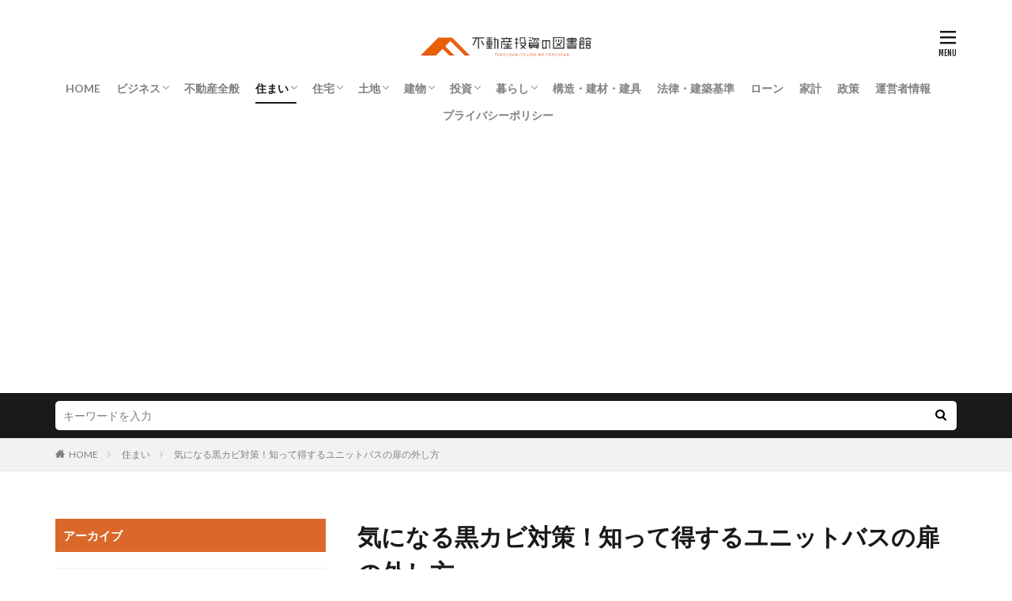

--- FILE ---
content_type: text/html; charset=UTF-8
request_url: https://fudousantoushi-toshokan.jp/ftt0001114-post/
body_size: 14909
content:

<!DOCTYPE html>

<html lang="ja" prefix="og: http://ogp.me/ns#" class="t-html 
t-large ">

<head prefix="og: http://ogp.me/ns# fb: http://ogp.me/ns/fb# article: http://ogp.me/ns/article#">
<meta charset="UTF-8">
<title>気になる黒カビ対策！知って得するユニットバスの扉の外し方│不動産投資の図書館</title>
<meta name='robots' content='max-image-preview:large' />
<link rel='stylesheet' id='dashicons-css'  href='https://fudousantoushi-toshokan.jp/wp-includes/css/dashicons.min.css?ver=5.8.12' type='text/css' media='all' />
<link rel='stylesheet' id='thickbox-css'  href='https://fudousantoushi-toshokan.jp/wp-includes/js/thickbox/thickbox.css?ver=5.8.12' type='text/css' media='all' />
<link rel='stylesheet' id='wp-block-library-css'  href='https://fudousantoushi-toshokan.jp/wp-includes/css/dist/block-library/style.min.css?ver=5.8.12' type='text/css' media='all' />
<link rel='stylesheet' id='contact-form-7-css'  href='https://fudousantoushi-toshokan.jp/wp-content/plugins/contact-form-7/includes/css/styles.css?ver=5.5.6.1' type='text/css' media='all' />
<script src='https://fudousantoushi-toshokan.jp/wp-includes/js/jquery/jquery.min.js?ver=3.6.0' id='jquery-core-js'></script>
<script src='https://fudousantoushi-toshokan.jp/wp-includes/js/jquery/jquery-migrate.min.js?ver=3.3.2' id='jquery-migrate-js'></script>
<link rel="https://api.w.org/" href="https://fudousantoushi-toshokan.jp/wp-json/" /><link rel="alternate" type="application/json" href="https://fudousantoushi-toshokan.jp/wp-json/wp/v2/posts/4607" /><link rel="alternate" type="application/json+oembed" href="https://fudousantoushi-toshokan.jp/wp-json/oembed/1.0/embed?url=https%3A%2F%2Ffudousantoushi-toshokan.jp%2Fftt0001114-post%2F" />
<link rel="alternate" type="text/xml+oembed" href="https://fudousantoushi-toshokan.jp/wp-json/oembed/1.0/embed?url=https%3A%2F%2Ffudousantoushi-toshokan.jp%2Fftt0001114-post%2F&#038;format=xml" />
<!--Adsense-->
<script data-ad-client="ca-pub-7960402654763984" async src="https://pagead2.googlesyndication.com/pagead/js/adsbygoogle.js"></script>                <script>
                    var ajaxUrl = 'https://fudousantoushi-toshokan.jp/wp-admin/admin-ajax.php';
                </script>
        <link class="css-async" rel href="https://fudousantoushi-toshokan.jp/wp-content/themes/the-thor/css/icon.min.css">
<link class="css-async" rel href="https://fonts.googleapis.com/css?family=Lato:100,300,400,700,900">
<link class="css-async" rel href="https://fonts.googleapis.com/css?family=Fjalla+One">
<link rel="stylesheet" href="https://fonts.googleapis.com/css?family=Noto+Sans+JP:100,200,300,400,500,600,700,800,900">
<link rel="stylesheet" href="https://fudousantoushi-toshokan.jp/wp-content/themes/the-thor/style.min.css">
<link rel="stylesheet" href="https://fudousantoushi-toshokan.jp/wp-content/themes/the-thor-child/style-user.css?1630292685">
<link rel="canonical" href="https://fudousantoushi-toshokan.jp/ftt0001114-post/" />
<script src="https://ajax.googleapis.com/ajax/libs/jquery/1.12.4/jquery.min.js"></script>
<meta http-equiv="X-UA-Compatible" content="IE=edge">
<meta name="viewport" content="width=device-width, initial-scale=1, viewport-fit=cover"/>
<script>
(function(i,s,o,g,r,a,m){i['GoogleAnalyticsObject']=r;i[r]=i[r]||function(){
(i[r].q=i[r].q||[]).push(arguments)},i[r].l=1*new Date();a=s.createElement(o),
m=s.getElementsByTagName(o)[0];a.async=1;a.src=g;m.parentNode.insertBefore(a,m)
})(window,document,'script','https://www.google-analytics.com/analytics.js','ga');

ga('create', 'UA-139190782-1', 'auto');
ga('send', 'pageview');
</script>
<style>
.widget.widget_nav_menu ul.menu{border-color: rgba(218,104,42,0.15);}.widget.widget_nav_menu ul.menu li{border-color: rgba(218,104,42,0.75);}.widget.widget_nav_menu ul.menu .sub-menu li{border-color: rgba(218,104,42,0.15);}.widget.widget_nav_menu ul.menu .sub-menu li .sub-menu li:first-child{border-color: rgba(218,104,42,0.15);}.widget.widget_nav_menu ul.menu li a:hover{background-color: rgba(218,104,42,0.75);}.widget.widget_nav_menu ul.menu .current-menu-item > a{background-color: rgba(218,104,42,0.75);}.widget.widget_nav_menu ul.menu li .sub-menu li a:before {color:#da682a;}.widget.widget_nav_menu ul.menu li a{background-color:#da682a;}.widget.widget_nav_menu ul.menu .sub-menu a:hover{color:#da682a;}.widget.widget_nav_menu ul.menu .sub-menu .current-menu-item a{color:#da682a;}.widget.widget_categories ul{border-color: rgba(218,104,42,0.15);}.widget.widget_categories ul li{border-color: rgba(218,104,42,0.75);}.widget.widget_categories ul .children li{border-color: rgba(218,104,42,0.15);}.widget.widget_categories ul .children li .children li:first-child{border-color: rgba(218,104,42,0.15);}.widget.widget_categories ul li a:hover{background-color: rgba(218,104,42,0.75);}.widget.widget_categories ul .current-menu-item > a{background-color: rgba(218,104,42,0.75);}.widget.widget_categories ul li .children li a:before {color:#da682a;}.widget.widget_categories ul li a{background-color:#da682a;}.widget.widget_categories ul .children a:hover{color:#da682a;}.widget.widget_categories ul .children .current-menu-item a{color:#da682a;}.widgetSearch__input:hover{border-color:#da682a;}.widgetCatTitle{background-color:#da682a;}.widgetCatTitle__inner{background-color:#da682a;}.widgetSearch__submit:hover{background-color:#da682a;}.widgetProfile__sns{background-color:#da682a;}.widget.widget_calendar .calendar_wrap tbody a:hover{background-color:#da682a;}.widget ul li a:hover{color:#da682a;}.widget.widget_rss .rsswidget:hover{color:#da682a;}.widget.widget_tag_cloud a:hover{background-color:#da682a;}.widget select:hover{border-color:#da682a;}.widgetSearch__checkLabel:hover:after{border-color:#da682a;}.widgetSearch__check:checked .widgetSearch__checkLabel:before, .widgetSearch__check:checked + .widgetSearch__checkLabel:before{border-color:#da682a;}.widgetTab__item.current{border-top-color:#da682a;}.widgetTab__item:hover{border-top-color:#da682a;}.searchHead__title{background-color:#da682a;}.searchHead__submit:hover{color:#da682a;}.menuBtn__close:hover{color:#da682a;}.menuBtn__link:hover{color:#da682a;}@media only screen and (min-width: 992px){.menuBtn__link {background-color:#da682a;}}.t-headerCenter .menuBtn__link:hover{color:#da682a;}.searchBtn__close:hover{color:#da682a;}.searchBtn__link:hover{color:#da682a;}.breadcrumb__item a:hover{color:#da682a;}.pager__item{color:#da682a;}.pager__item:hover, .pager__item-current{background-color:#da682a; color:#fff;}.page-numbers{color:#da682a;}.page-numbers:hover, .page-numbers.current{background-color:#da682a; color:#fff;}.pagePager__item{color:#da682a;}.pagePager__item:hover, .pagePager__item-current{background-color:#da682a; color:#fff;}.heading a:hover{color:#da682a;}.eyecatch__cat{background-color:#da682a;}.the__category{background-color:#da682a;}.dateList__item a:hover{color:#da682a;}.controllerFooter__item:last-child{background-color:#da682a;}.controllerFooter__close{background-color:#da682a;}.bottomFooter__topBtn{background-color:#da682a;}.mask-color{background-color:#da682a;}.mask-colorgray{background-color:#da682a;}.pickup3__item{background-color:#da682a;}.categoryBox__title{color:#da682a;}.comments__list .comment-meta{background-color:#da682a;}.comment-respond .submit{background-color:#da682a;}.prevNext__pop{background-color:#da682a;}.swiper-pagination-bullet-active{background-color:#da682a;}.swiper-slider .swiper-button-next, .swiper-slider .swiper-container-rtl .swiper-button-prev, .swiper-slider .swiper-button-prev, .swiper-slider .swiper-container-rtl .swiper-button-next	{background-color:#da682a;}.snsFooter{background-color:#da682a}.widget-main .heading.heading-widget{background-color:#da682a}.widget-main .heading.heading-widgetsimple{background-color:#da682a}.widget-main .heading.heading-widgetsimplewide{background-color:#da682a}.widget-main .heading.heading-widgetwide{background-color:#da682a}.widget-main .heading.heading-widgetbottom:before{border-color:#da682a}.widget-main .heading.heading-widgetborder{border-color:#da682a}.widget-main .heading.heading-widgetborder::before,.widget-main .heading.heading-widgetborder::after{background-color:#da682a}.widget-side .heading.heading-widget{background-color:#da682a}.widget-side .heading.heading-widgetsimple{background-color:#da682a}.widget-side .heading.heading-widgetsimplewide{background-color:#da682a}.widget-side .heading.heading-widgetwide{background-color:#da682a}.widget-side .heading.heading-widgetbottom:before{border-color:#da682a}.widget-side .heading.heading-widgetborder{border-color:#da682a}.widget-side .heading.heading-widgetborder::before,.widget-side .heading.heading-widgetborder::after{background-color:#da682a}.widget-foot .heading.heading-widget{background-color:#da682a}.widget-foot .heading.heading-widgetsimple{background-color:#da682a}.widget-foot .heading.heading-widgetsimplewide{background-color:#da682a}.widget-foot .heading.heading-widgetwide{background-color:#da682a}.widget-foot .heading.heading-widgetbottom:before{border-color:#da682a}.widget-foot .heading.heading-widgetborder{border-color:#da682a}.widget-foot .heading.heading-widgetborder::before,.widget-foot .heading.heading-widgetborder::after{background-color:#da682a}.widget-menu .heading.heading-widget{background-color:#da682a}.widget-menu .heading.heading-widgetsimple{background-color:#da682a}.widget-menu .heading.heading-widgetsimplewide{background-color:#da682a}.widget-menu .heading.heading-widgetwide{background-color:#da682a}.widget-menu .heading.heading-widgetbottom:before{border-color:#da682a}.widget-menu .heading.heading-widgetborder{border-color:#da682a}.widget-menu .heading.heading-widgetborder::before,.widget-menu .heading.heading-widgetborder::after{background-color:#da682a}.still{height: 400px;}@media only screen and (min-width: 768px){.still {height: 500px;}}.rankingBox__bg{background-color:#da682a}.the__ribbon{background-color:#da682a}.the__ribbon:after{border-left-color:#da682a; border-right-color:#da682a}.eyecatch__link.eyecatch__link-mask:hover::after {background-color: rgba(255,255,255,0.5);}.eyecatch__link.eyecatch__link-maskzoom:hover::after {background-color: rgba(255,255,255,0.5);}.eyecatch__link.eyecatch__link-maskzoomrotate:hover::after {background-color: rgba(255,255,255,0.5);}.content .afTagBox__btnDetail{background-color:#da682a;}.widget .widgetAfTag__btnDetail{background-color:#da682a;}.content .afTagBox__btnAf{background-color:#da682a;}.widget .widgetAfTag__btnAf{background-color:#da682a;}.content a{color:#da682a;}.phrase a{color:#da682a;}.content .sitemap li a:hover{color:#da682a;}.content h2 a:hover,.content h3 a:hover,.content h4 a:hover,.content h5 a:hover{color:#da682a;}.content ul.menu li a:hover{color:#da682a;}.content .es-LiconBox:before{background-color:#a83f3f;}.content .es-LiconCircle:before{background-color:#a83f3f;}.content .es-BTiconBox:before{background-color:#a83f3f;}.content .es-BTiconCircle:before{background-color:#a83f3f;}.content .es-BiconObi{border-color:#a83f3f;}.content .es-BiconCorner:before{background-color:#a83f3f;}.content .es-BiconCircle:before{background-color:#a83f3f;}.content .es-BmarkHatena::before{background-color:#005293;}.content .es-BmarkExcl::before{background-color:#b60105;}.content .es-BmarkQ::before{background-color:#005293;}.content .es-BmarkQ::after{border-top-color:#005293;}.content .es-BmarkA::before{color:#b60105;}.content .es-BsubTradi::before{color:#ffffff;background-color:#b60105;border-color:#b60105;}.btn__link-primary{color:#ffffff; background-color:#3f3f3f;}.content .btn__link-primary{color:#ffffff; background-color:#3f3f3f;}.searchBtn__contentInner .btn__link-search{color:#ffffff; background-color:#3f3f3f;}.btn__link-secondary{color:#ffffff; background-color:#3f3f3f;}.content .btn__link-secondary{color:#ffffff; background-color:#3f3f3f;}.btn__link-search{color:#ffffff; background-color:#3f3f3f;}.btn__link-normal{color:#3f3f3f;}.content .btn__link-normal{color:#3f3f3f;}.btn__link-normal:hover{background-color:#3f3f3f;}.content .btn__link-normal:hover{background-color:#3f3f3f;}.comments__list .comment-reply-link{color:#3f3f3f;}.comments__list .comment-reply-link:hover{background-color:#3f3f3f;}@media only screen and (min-width: 992px){.subNavi__link-pickup{color:#3f3f3f;}}@media only screen and (min-width: 992px){.subNavi__link-pickup:hover{background-color:#3f3f3f;}}.content h2{color:#191919}.content h3{color:#191919}.content h4{color:#191919}.content h5{color:#191919}.content ul > li::before{color:#a83f3f;}.content ul{color:#191919;}.content ol > li::before{color:#a83f3f; border-color:#a83f3f;}.content ol > li > ol > li::before{background-color:#a83f3f; border-color:#a83f3f;}.content ol > li > ol > li > ol > li::before{color:#a83f3f; border-color:#a83f3f;}.content ol{color:#191919;}.content .balloon .balloon__text{color:#191919; background-color:#f2f2f2;}.content .balloon .balloon__text-left:before{border-left-color:#f2f2f2;}.content .balloon .balloon__text-right:before{border-right-color:#f2f2f2;}.content .balloon-boder .balloon__text{color:#191919; background-color:#ffffff;  border-color:#d8d8d8;}.content .balloon-boder .balloon__text-left:before{border-left-color:#d8d8d8;}.content .balloon-boder .balloon__text-left:after{border-left-color:#ffffff;}.content .balloon-boder .balloon__text-right:before{border-right-color:#d8d8d8;}.content .balloon-boder .balloon__text-right:after{border-right-color:#ffffff;}.content blockquote{color:#191919; background-color:#f2f2f2;}.content blockquote::before{color:#d8d8d8;}.content table{color:#191919; border-top-color:#E5E5E5; border-left-color:#E5E5E5;}.content table th{background:#7f7f7f; color:#ffffff; ;border-right-color:#E5E5E5; border-bottom-color:#E5E5E5;}.content table td{background:#ffffff; ;border-right-color:#E5E5E5; border-bottom-color:#E5E5E5;}.content table tr:nth-child(odd) td{background-color:#f2f2f2;}
</style>
<link rel="icon" href="https://fudousantoushi-toshokan.jp/wp-content/uploads/2021/08/apple-touch-icon-precomposed-150x150.png" sizes="32x32" />
<link rel="icon" href="https://fudousantoushi-toshokan.jp/wp-content/uploads/2021/08/apple-touch-icon-precomposed.png" sizes="192x192" />
<link rel="apple-touch-icon" href="https://fudousantoushi-toshokan.jp/wp-content/uploads/2021/08/apple-touch-icon-precomposed.png" />
<meta name="msapplication-TileImage" content="https://fudousantoushi-toshokan.jp/wp-content/uploads/2021/08/apple-touch-icon-precomposed.png" />
<meta property="og:site_name" content="不動産投資の図書館" />
<meta property="og:type" content="article" />
<meta property="og:title" content="気になる黒カビ対策！知って得するユニットバスの扉の外し方" />
<meta property="og:description" content="
ユニットバスを使っていると、どうしても気になるのが知らない間に発生する黒カビです。

こまめなお掃除を心掛けていても、扉の枠の四隅などに溜まった汚れはなかなか落としきることができませんよね。

そのまま放っておくと、どんどん増え" />
<meta property="og:url" content="https://fudousantoushi-toshokan.jp/ftt0001114-post/" />
<meta property="og:image" content="https://fudousantoushi-toshokan.jp/wp-content/uploads/2020/01/ftt0001114.jpg" />
<meta name="twitter:card" content="summary" />


</head>
<body data-rsssl=1 class=" t-logoSp40 t-logoPc50 t-headerCenter" id="top">
    <header class="l-header"> <div class="container container-header"><p class="siteTitle"><a class="siteTitle__link" href="https://fudousantoushi-toshokan.jp"><img class="siteTitle__logo" src="https://fudousantoushi-toshokan.jp/wp-content/uploads/2019/06/hudo.png" alt="不動産投資の図書館" width="320" height="74" >  </a></p><nav class="globalNavi"><div class="globalNavi__inner"><ul class="globalNavi__list"><li id="menu-item-182" class="menu-item menu-item-type-custom menu-item-object-custom menu-item-home menu-item-182"><a href="https://fudousantoushi-toshokan.jp">HOME</a></li><li id="menu-item-3500" class="menu-item menu-item-type-taxonomy menu-item-object-category menu-item-has-children menu-item-3500"><a href="https://fudousantoushi-toshokan.jp/category/business/">ビジネス</a><ul class="sub-menu"><li id="menu-item-3501" class="menu-item menu-item-type-taxonomy menu-item-object-category menu-item-3501"><a href="https://fudousantoushi-toshokan.jp/category/business/real-estate-industry/">不動産業界</a></li></ul></li><li id="menu-item-3502" class="menu-item menu-item-type-taxonomy menu-item-object-category menu-item-3502"><a href="https://fudousantoushi-toshokan.jp/category/real_estate/">不動産全般</a></li><li id="menu-item-3503" class="menu-item menu-item-type-taxonomy menu-item-object-category current-post-ancestor current-menu-parent current-post-parent menu-item-has-children menu-item-3503"><a href="https://fudousantoushi-toshokan.jp/category/home/">住まい</a><ul class="sub-menu"><li id="menu-item-3504" class="menu-item menu-item-type-taxonomy menu-item-object-category menu-item-3504"><a href="https://fudousantoushi-toshokan.jp/category/home/arrange/">アレンジ</a></li><li id="menu-item-3505" class="menu-item menu-item-type-taxonomy menu-item-object-category menu-item-3505"><a href="https://fudousantoushi-toshokan.jp/category/home/coordinate/">コーディネート</a></li><li id="menu-item-3506" class="menu-item menu-item-type-taxonomy menu-item-object-category menu-item-3506"><a href="https://fudousantoushi-toshokan.jp/category/home/layout/">レイアウト</a></li><li id="menu-item-3507" class="menu-item menu-item-type-taxonomy menu-item-object-category menu-item-3507"><a href="https://fudousantoushi-toshokan.jp/category/home/eliminate-inconvenience/">不便解消</a></li><li id="menu-item-3508" class="menu-item menu-item-type-taxonomy menu-item-object-category menu-item-3508"><a href="https://fudousantoushi-toshokan.jp/category/home/repair/">修理・修繕・補修</a></li><li id="menu-item-3509" class="menu-item menu-item-type-taxonomy menu-item-object-category menu-item-3509"><a href="https://fudousantoushi-toshokan.jp/category/home/storage/">収納</a></li><li id="menu-item-3510" class="menu-item menu-item-type-taxonomy menu-item-object-category menu-item-3510"><a href="https://fudousantoushi-toshokan.jp/category/home/safety-measure/">安全対策</a></li><li id="menu-item-3511" class="menu-item menu-item-type-taxonomy menu-item-object-category menu-item-3511"><a href="https://fudousantoushi-toshokan.jp/category/home/pest-control/">害虫対策</a></li><li id="menu-item-3512" class="menu-item menu-item-type-taxonomy menu-item-object-category menu-item-3512"><a href="https://fudousantoushi-toshokan.jp/category/home/comfortable/">快適</a></li><li id="menu-item-3513" class="menu-item menu-item-type-taxonomy menu-item-object-category current-post-ancestor current-menu-parent current-post-parent menu-item-3513"><a href="https://fudousantoushi-toshokan.jp/category/home/clean-up/">掃除</a></li></ul></li><li id="menu-item-3514" class="menu-item menu-item-type-taxonomy menu-item-object-category menu-item-has-children menu-item-3514"><a href="https://fudousantoushi-toshokan.jp/category/housing/">住宅</a><ul class="sub-menu"><li id="menu-item-3515" class="menu-item menu-item-type-taxonomy menu-item-object-category menu-item-3515"><a href="https://fudousantoushi-toshokan.jp/category/housing/apartment/">アパート</a></li><li id="menu-item-3516" class="menu-item menu-item-type-taxonomy menu-item-object-category menu-item-3516"><a href="https://fudousantoushi-toshokan.jp/category/housing/condominium/">マンション</a></li><li id="menu-item-3517" class="menu-item menu-item-type-taxonomy menu-item-object-category menu-item-3517"><a href="https://fudousantoushi-toshokan.jp/category/housing/house/">一戸建て</a></li><li id="menu-item-3518" class="menu-item menu-item-type-taxonomy menu-item-object-category menu-item-3518"><a href="https://fudousantoushi-toshokan.jp/category/housing/for-business/">事業用</a></li><li id="menu-item-3519" class="menu-item menu-item-type-taxonomy menu-item-object-category menu-item-3519"><a href="https://fudousantoushi-toshokan.jp/category/housing/dormitory/">寮</a></li><li id="menu-item-3520" class="menu-item menu-item-type-taxonomy menu-item-object-category menu-item-3520"><a href="https://fudousantoushi-toshokan.jp/category/housing/machiya/">町屋</a></li><li id="menu-item-3521" class="menu-item menu-item-type-taxonomy menu-item-object-category menu-item-3521"><a href="https://fudousantoushi-toshokan.jp/category/housing/company-house/">社宅</a></li></ul></li><li id="menu-item-3522" class="menu-item menu-item-type-taxonomy menu-item-object-category menu-item-has-children menu-item-3522"><a href="https://fudousantoushi-toshokan.jp/category/land/">土地</a><ul class="sub-menu"><li id="menu-item-3523" class="menu-item menu-item-type-taxonomy menu-item-object-category menu-item-3523"><a href="https://fudousantoushi-toshokan.jp/category/land/address/">住所</a></li><li id="menu-item-3524" class="menu-item menu-item-type-taxonomy menu-item-object-category menu-item-3524"><a href="https://fudousantoushi-toshokan.jp/category/land/parcel-number/">地番</a></li><li id="menu-item-3525" class="menu-item menu-item-type-taxonomy menu-item-object-category menu-item-3525"><a href="https://fudousantoushi-toshokan.jp/category/land/land-category/">地目</a></li><li id="menu-item-3526" class="menu-item menu-item-type-taxonomy menu-item-object-category menu-item-3526"><a href="https://fudousantoushi-toshokan.jp/category/land/boundary/">境界</a></li></ul></li><li id="menu-item-3527" class="menu-item menu-item-type-taxonomy menu-item-object-category menu-item-has-children menu-item-3527"><a href="https://fudousantoushi-toshokan.jp/category/building/">建物</a><ul class="sub-menu"><li id="menu-item-3528" class="menu-item menu-item-type-taxonomy menu-item-object-category menu-item-3528"><a href="https://fudousantoushi-toshokan.jp/category/building/interior/">インテリア</a></li><li id="menu-item-3529" class="menu-item menu-item-type-taxonomy menu-item-object-category menu-item-3529"><a href="https://fudousantoushi-toshokan.jp/category/building/exterior/">エクステリア</a></li><li id="menu-item-3530" class="menu-item menu-item-type-taxonomy menu-item-object-category menu-item-3530"><a href="https://fudousantoushi-toshokan.jp/category/building/reform_renovation/">リフォーム・リノベーション</a></li><li id="menu-item-3531" class="menu-item menu-item-type-taxonomy menu-item-object-category menu-item-3531"><a href="https://fudousantoushi-toshokan.jp/category/building/joiner/">建具</a></li><li id="menu-item-3532" class="menu-item menu-item-type-taxonomy menu-item-object-category menu-item-3532"><a href="https://fudousantoushi-toshokan.jp/category/building/building-materials/">建材</a></li><li id="menu-item-3533" class="menu-item menu-item-type-taxonomy menu-item-object-category menu-item-3533"><a href="https://fudousantoushi-toshokan.jp/category/building/building-structure/">構造</a></li></ul></li><li id="menu-item-3534" class="menu-item menu-item-type-taxonomy menu-item-object-category menu-item-has-children menu-item-3534"><a href="https://fudousantoushi-toshokan.jp/category/investment/">投資</a><ul class="sub-menu"><li id="menu-item-3535" class="menu-item menu-item-type-taxonomy menu-item-object-category menu-item-3535"><a href="https://fudousantoushi-toshokan.jp/category/investment/real-estate-investment/">不動産投資</a></li></ul></li><li id="menu-item-3536" class="menu-item menu-item-type-taxonomy menu-item-object-category menu-item-has-children menu-item-3536"><a href="https://fudousantoushi-toshokan.jp/category/living/">暮らし</a><ul class="sub-menu"><li id="menu-item-3537" class="menu-item menu-item-type-taxonomy menu-item-object-category menu-item-3537"><a href="https://fudousantoushi-toshokan.jp/category/living/infrastructure/">インフラ</a></li><li id="menu-item-3538" class="menu-item menu-item-type-taxonomy menu-item-object-category menu-item-3538"><a href="https://fudousantoushi-toshokan.jp/category/living/living-together/">同居</a></li><li id="menu-item-3539" class="menu-item menu-item-type-taxonomy menu-item-object-category menu-item-3539"><a href="https://fudousantoushi-toshokan.jp/category/living/agreement/">契約</a></li><li id="menu-item-3540" class="menu-item menu-item-type-taxonomy menu-item-object-category menu-item-3540"><a href="https://fudousantoushi-toshokan.jp/category/living/right/">権利</a></li><li id="menu-item-3541" class="menu-item menu-item-type-taxonomy menu-item-object-category menu-item-3541"><a href="https://fudousantoushi-toshokan.jp/category/living/law/">法令</a></li><li id="menu-item-3542" class="menu-item menu-item-type-taxonomy menu-item-object-category menu-item-3542"><a href="https://fudousantoushi-toshokan.jp/category/living/flat-hunting/">物件探し</a></li><li id="menu-item-3543" class="menu-item menu-item-type-taxonomy menu-item-object-category menu-item-3543"><a href="https://fudousantoushi-toshokan.jp/category/living/registration/">登記</a></li></ul></li><li id="menu-item-3545" class="menu-item menu-item-type-taxonomy menu-item-object-category menu-item-3545"><a href="https://fudousantoushi-toshokan.jp/category/construction_building-material_furniture/">構造・建材・建具</a></li><li id="menu-item-3546" class="menu-item menu-item-type-taxonomy menu-item-object-category menu-item-3546"><a href="https://fudousantoushi-toshokan.jp/category/law_building_standards/">法律・建築基準</a></li><li id="menu-item-3547" class="menu-item menu-item-type-taxonomy menu-item-object-category menu-item-3547"><a href="https://fudousantoushi-toshokan.jp/category/economy/loan/">ローン</a></li><li id="menu-item-3548" class="menu-item menu-item-type-taxonomy menu-item-object-category menu-item-3548"><a href="https://fudousantoushi-toshokan.jp/category/economy/household-budget/">家計</a></li><li id="menu-item-3549" class="menu-item menu-item-type-taxonomy menu-item-object-category menu-item-3549"><a href="https://fudousantoushi-toshokan.jp/category/economy/policy/">政策</a></li><li id="menu-item-6248" class="menu-item menu-item-type-post_type menu-item-object-page menu-item-6248"><a href="https://fudousantoushi-toshokan.jp/contactus/">運営者情報</a></li><li id="menu-item-6243" class="menu-item menu-item-type-post_type menu-item-object-page menu-item-6243"><a href="https://fudousantoushi-toshokan.jp/privacy-policy/">プライバシーポリシー</a></li></ul></div></nav><nav class="subNavi"> </nav><div class="menuBtn ">  <input class="menuBtn__checkbox" id="menuBtn-checkbox" type="checkbox">  <label class="menuBtn__link menuBtn__link-text icon-menu" for="menuBtn-checkbox"></label>  <label class="menuBtn__unshown" for="menuBtn-checkbox"></label>  <div class="menuBtn__content"> <div class="menuBtn__scroll"><label class="menuBtn__close" for="menuBtn-checkbox"><i class="icon-close"></i>CLOSE</label><div class="menuBtn__contentInner"><aside class="widget widget-menu widget_nav_menu"><div class="menu-%e4%b8%8a%e8%a1%a8%e7%a4%ba%e3%83%a1%e3%83%8b%e3%83%a5%e3%83%bc-container"><ul id="menu-%e4%b8%8a%e8%a1%a8%e7%a4%ba%e3%83%a1%e3%83%8b%e3%83%a5%e3%83%bc-1" class="menu"><li class="menu-item menu-item-type-custom menu-item-object-custom menu-item-home menu-item-182"><a href="https://fudousantoushi-toshokan.jp">HOME</a></li><li class="menu-item menu-item-type-taxonomy menu-item-object-category menu-item-has-children menu-item-3500"><a href="https://fudousantoushi-toshokan.jp/category/business/">ビジネス</a><ul class="sub-menu"><li class="menu-item menu-item-type-taxonomy menu-item-object-category menu-item-3501"><a href="https://fudousantoushi-toshokan.jp/category/business/real-estate-industry/">不動産業界</a></li></ul></li><li class="menu-item menu-item-type-taxonomy menu-item-object-category menu-item-3502"><a href="https://fudousantoushi-toshokan.jp/category/real_estate/">不動産全般</a></li><li class="menu-item menu-item-type-taxonomy menu-item-object-category current-post-ancestor current-menu-parent current-post-parent menu-item-has-children menu-item-3503"><a href="https://fudousantoushi-toshokan.jp/category/home/">住まい</a><ul class="sub-menu"><li class="menu-item menu-item-type-taxonomy menu-item-object-category menu-item-3504"><a href="https://fudousantoushi-toshokan.jp/category/home/arrange/">アレンジ</a></li><li class="menu-item menu-item-type-taxonomy menu-item-object-category menu-item-3505"><a href="https://fudousantoushi-toshokan.jp/category/home/coordinate/">コーディネート</a></li><li class="menu-item menu-item-type-taxonomy menu-item-object-category menu-item-3506"><a href="https://fudousantoushi-toshokan.jp/category/home/layout/">レイアウト</a></li><li class="menu-item menu-item-type-taxonomy menu-item-object-category menu-item-3507"><a href="https://fudousantoushi-toshokan.jp/category/home/eliminate-inconvenience/">不便解消</a></li><li class="menu-item menu-item-type-taxonomy menu-item-object-category menu-item-3508"><a href="https://fudousantoushi-toshokan.jp/category/home/repair/">修理・修繕・補修</a></li><li class="menu-item menu-item-type-taxonomy menu-item-object-category menu-item-3509"><a href="https://fudousantoushi-toshokan.jp/category/home/storage/">収納</a></li><li class="menu-item menu-item-type-taxonomy menu-item-object-category menu-item-3510"><a href="https://fudousantoushi-toshokan.jp/category/home/safety-measure/">安全対策</a></li><li class="menu-item menu-item-type-taxonomy menu-item-object-category menu-item-3511"><a href="https://fudousantoushi-toshokan.jp/category/home/pest-control/">害虫対策</a></li><li class="menu-item menu-item-type-taxonomy menu-item-object-category menu-item-3512"><a href="https://fudousantoushi-toshokan.jp/category/home/comfortable/">快適</a></li><li class="menu-item menu-item-type-taxonomy menu-item-object-category current-post-ancestor current-menu-parent current-post-parent menu-item-3513"><a href="https://fudousantoushi-toshokan.jp/category/home/clean-up/">掃除</a></li></ul></li><li class="menu-item menu-item-type-taxonomy menu-item-object-category menu-item-has-children menu-item-3514"><a href="https://fudousantoushi-toshokan.jp/category/housing/">住宅</a><ul class="sub-menu"><li class="menu-item menu-item-type-taxonomy menu-item-object-category menu-item-3515"><a href="https://fudousantoushi-toshokan.jp/category/housing/apartment/">アパート</a></li><li class="menu-item menu-item-type-taxonomy menu-item-object-category menu-item-3516"><a href="https://fudousantoushi-toshokan.jp/category/housing/condominium/">マンション</a></li><li class="menu-item menu-item-type-taxonomy menu-item-object-category menu-item-3517"><a href="https://fudousantoushi-toshokan.jp/category/housing/house/">一戸建て</a></li><li class="menu-item menu-item-type-taxonomy menu-item-object-category menu-item-3518"><a href="https://fudousantoushi-toshokan.jp/category/housing/for-business/">事業用</a></li><li class="menu-item menu-item-type-taxonomy menu-item-object-category menu-item-3519"><a href="https://fudousantoushi-toshokan.jp/category/housing/dormitory/">寮</a></li><li class="menu-item menu-item-type-taxonomy menu-item-object-category menu-item-3520"><a href="https://fudousantoushi-toshokan.jp/category/housing/machiya/">町屋</a></li><li class="menu-item menu-item-type-taxonomy menu-item-object-category menu-item-3521"><a href="https://fudousantoushi-toshokan.jp/category/housing/company-house/">社宅</a></li></ul></li><li class="menu-item menu-item-type-taxonomy menu-item-object-category menu-item-has-children menu-item-3522"><a href="https://fudousantoushi-toshokan.jp/category/land/">土地</a><ul class="sub-menu"><li class="menu-item menu-item-type-taxonomy menu-item-object-category menu-item-3523"><a href="https://fudousantoushi-toshokan.jp/category/land/address/">住所</a></li><li class="menu-item menu-item-type-taxonomy menu-item-object-category menu-item-3524"><a href="https://fudousantoushi-toshokan.jp/category/land/parcel-number/">地番</a></li><li class="menu-item menu-item-type-taxonomy menu-item-object-category menu-item-3525"><a href="https://fudousantoushi-toshokan.jp/category/land/land-category/">地目</a></li><li class="menu-item menu-item-type-taxonomy menu-item-object-category menu-item-3526"><a href="https://fudousantoushi-toshokan.jp/category/land/boundary/">境界</a></li></ul></li><li class="menu-item menu-item-type-taxonomy menu-item-object-category menu-item-has-children menu-item-3527"><a href="https://fudousantoushi-toshokan.jp/category/building/">建物</a><ul class="sub-menu"><li class="menu-item menu-item-type-taxonomy menu-item-object-category menu-item-3528"><a href="https://fudousantoushi-toshokan.jp/category/building/interior/">インテリア</a></li><li class="menu-item menu-item-type-taxonomy menu-item-object-category menu-item-3529"><a href="https://fudousantoushi-toshokan.jp/category/building/exterior/">エクステリア</a></li><li class="menu-item menu-item-type-taxonomy menu-item-object-category menu-item-3530"><a href="https://fudousantoushi-toshokan.jp/category/building/reform_renovation/">リフォーム・リノベーション</a></li><li class="menu-item menu-item-type-taxonomy menu-item-object-category menu-item-3531"><a href="https://fudousantoushi-toshokan.jp/category/building/joiner/">建具</a></li><li class="menu-item menu-item-type-taxonomy menu-item-object-category menu-item-3532"><a href="https://fudousantoushi-toshokan.jp/category/building/building-materials/">建材</a></li><li class="menu-item menu-item-type-taxonomy menu-item-object-category menu-item-3533"><a href="https://fudousantoushi-toshokan.jp/category/building/building-structure/">構造</a></li></ul></li><li class="menu-item menu-item-type-taxonomy menu-item-object-category menu-item-has-children menu-item-3534"><a href="https://fudousantoushi-toshokan.jp/category/investment/">投資</a><ul class="sub-menu"><li class="menu-item menu-item-type-taxonomy menu-item-object-category menu-item-3535"><a href="https://fudousantoushi-toshokan.jp/category/investment/real-estate-investment/">不動産投資</a></li></ul></li><li class="menu-item menu-item-type-taxonomy menu-item-object-category menu-item-has-children menu-item-3536"><a href="https://fudousantoushi-toshokan.jp/category/living/">暮らし</a><ul class="sub-menu"><li class="menu-item menu-item-type-taxonomy menu-item-object-category menu-item-3537"><a href="https://fudousantoushi-toshokan.jp/category/living/infrastructure/">インフラ</a></li><li class="menu-item menu-item-type-taxonomy menu-item-object-category menu-item-3538"><a href="https://fudousantoushi-toshokan.jp/category/living/living-together/">同居</a></li><li class="menu-item menu-item-type-taxonomy menu-item-object-category menu-item-3539"><a href="https://fudousantoushi-toshokan.jp/category/living/agreement/">契約</a></li><li class="menu-item menu-item-type-taxonomy menu-item-object-category menu-item-3540"><a href="https://fudousantoushi-toshokan.jp/category/living/right/">権利</a></li><li class="menu-item menu-item-type-taxonomy menu-item-object-category menu-item-3541"><a href="https://fudousantoushi-toshokan.jp/category/living/law/">法令</a></li><li class="menu-item menu-item-type-taxonomy menu-item-object-category menu-item-3542"><a href="https://fudousantoushi-toshokan.jp/category/living/flat-hunting/">物件探し</a></li><li class="menu-item menu-item-type-taxonomy menu-item-object-category menu-item-3543"><a href="https://fudousantoushi-toshokan.jp/category/living/registration/">登記</a></li></ul></li><li class="menu-item menu-item-type-taxonomy menu-item-object-category menu-item-3545"><a href="https://fudousantoushi-toshokan.jp/category/construction_building-material_furniture/">構造・建材・建具</a></li><li class="menu-item menu-item-type-taxonomy menu-item-object-category menu-item-3546"><a href="https://fudousantoushi-toshokan.jp/category/law_building_standards/">法律・建築基準</a></li><li class="menu-item menu-item-type-taxonomy menu-item-object-category menu-item-3547"><a href="https://fudousantoushi-toshokan.jp/category/economy/loan/">ローン</a></li><li class="menu-item menu-item-type-taxonomy menu-item-object-category menu-item-3548"><a href="https://fudousantoushi-toshokan.jp/category/economy/household-budget/">家計</a></li><li class="menu-item menu-item-type-taxonomy menu-item-object-category menu-item-3549"><a href="https://fudousantoushi-toshokan.jp/category/economy/policy/">政策</a></li><li class="menu-item menu-item-type-post_type menu-item-object-page menu-item-6248"><a href="https://fudousantoushi-toshokan.jp/contactus/">運営者情報</a></li><li class="menu-item menu-item-type-post_type menu-item-object-page menu-item-6243"><a href="https://fudousantoushi-toshokan.jp/privacy-policy/">プライバシーポリシー</a></li></ul></div></aside></div> </div>  </div></div> </div>  </header>      <div class="l-headerBottom"> <div class="searchHead"><div class="container container-searchHead"><div class="searchHead__search searchHead__search-100"><form class="searchHead__form" method="get" target="_top" action="https://fudousantoushi-toshokan.jp/"><input class="searchHead__input" type="text" maxlength="50" name="s" placeholder="キーワードを入力" value=""><button class="searchHead__submit icon-search" type="submit" value="search"></button> </form></div></div></div>  </div>   <div class="wider"> <div class="breadcrumb"><ul class="breadcrumb__list container"><li class="breadcrumb__item icon-home"><a href="https://fudousantoushi-toshokan.jp">HOME</a></li><li class="breadcrumb__item"><a href="https://fudousantoushi-toshokan.jp/category/home/">住まい</a></li><li class="breadcrumb__item breadcrumb__item-current"><a href="https://fudousantoushi-toshokan.jp/ftt0001114-post/">気になる黒カビ対策！知って得するユニットバスの扉の外し方</a></li></ul></div>  </div>    <div class="l-wrapper">   <main class="l-main l-main-right"><div class="dividerBottom">  <h1 class="heading heading-primary">気になる黒カビ対策！知って得するユニットバスの扉の外し方</h1>  <ul class="dateList dateList-main"> <li class="dateList__item icon-clock">2020年1月13日</li>  <li class="dateList__item icon-update">2019年7月23日</li> <li class="dateList__item icon-folder"><a href="https://fudousantoushi-toshokan.jp/category/home/" rel="category tag">住まい</a>, <a href="https://fudousantoushi-toshokan.jp/category/home/clean-up/" rel="category tag">掃除</a></li></ul> <div class="eyecatch eyecatch-main">  <span class="eyecatch__link"> <img width="640" height="480" src="https://fudousantoushi-toshokan.jp/wp-content/uploads/2020/01/ftt0001114.jpg" class="attachment-icatch768 size-icatch768 wp-post-image" alt="" />  </span>  </div>  <div class="postContents"> <section class="content"><p>ユニットバスを使っていると、どうしても気になるのが知らない間に発生する黒カビです。</p><p>こまめなお掃除を心掛けていても、扉の枠の四隅などに溜まった汚れはなかなか落としきることができませんよね。</p><p>そのまま放っておくと、どんどん増えてしまう黒カビ対策の1つとして、ユニットバスの扉を外して掃除する方法があります。</p><p>ユニットバスに多い折れ戸の外し方を詳しく説明していますので、是非参考にしてみてください。</p><div class="outline"><span class="outline__title">目次</span><input class="outline__toggle" id="outline__toggle" type="checkbox" checked><label class="outline__switch" for="outline__toggle"></label><ul class="outline__list outline__list-2"><li class="outline__item"><a class="outline__link" href="#outline_1__1"><span class="outline__number">1</span> ユニットバスの扉は3タイプ！</a></li><li class="outline__item"><a class="outline__link" href="#outline_1__2"><span class="outline__number">2</span> やっぱり汚れが気になるユニットバスの折れ戸！</a></li><li class="outline__item"><a class="outline__link" href="#outline_1__3"><span class="outline__number">3</span> ユニットバスの扉の外し方は意外と簡単！</a></li><li class="outline__item"><a class="outline__link" href="#outline_1__4"><span class="outline__number">4</span> 型の古いユニットバスの扉の外し方は？</a></li><li class="outline__item"><a class="outline__link" href="#outline_1__5"><span class="outline__number">5</span> どうしてもユニットバスの扉の外し方が分からない時は？</a></li><li class="outline__item"><a class="outline__link" href="#outline_1__6"><span class="outline__number">6</span> ユニットバスの扉を外して黒カビ撃退！</a></li><li class="outline__item"><a class="outline__link" href="#outline_1__7"><span class="outline__number">7</span> ユニットバスの扉を外せば大掃除が楽になる！</a></li></ul></div><h2 id="outline_1__1">ユニットバスの扉は3タイプ！</h2><p>浴室にユニットバスを取り入れているご家庭が多いと思いますが、湿度の高い浴室でどうしても気になるのが黒カビなどの発生ですよね。</p><p>特に、扉のパッキンなど、普段のお掃除ではどうしても手が届かない部分があります。</p><p>今回は、カビ対策の1つとして、ユニットバスの扉の外し方について考えていきます。</p><p>ユニットバスの扉には様々なタイプがありますが、大きく3つのタイプに分類することができます。</p><p>●折れ戸</p><p>扉が2枚に折れて開閉するタイプで、多くの浴室メーカーの標準仕様タイプです。</p><p>開閉時のスペースを取らず、脱衣所および浴室内のスペースをより広く確保することができます。</p><p>●開き戸</p><p>蝶番などを軸に前後に開くタイプで、扉が1枚の開き戸と2枚の両開き戸があります。</p><p>ドア前後に開閉スペースが必要になるが、シンプルな構造で耐久性が強く、比較的掃除がしやすいタイプです。</p><p>●引き戸</p><p>レール上を滑らせて開閉するタイプで、浴室入口を全開できるため出入りがしやすいタイプです。</p><p>ただし、扉を横にスライドさせられるスペースが必要です。</p><h2 id="outline_1__2">やっぱり汚れが気になるユニットバスの折れ戸！</h2><p>前章で示したユニットバスの3つのタイプの扉の中で、最もスタンダードと言われているのが折れ戸です。</p><p>この折れ戸はメーカーによっては中折れ戸とも呼ばれているのですが、その呼び名の通りちょうど真ん中部分で折れる形状になっているのが一般的です。</p><p>しかし実は、この折れ曲がる部分が汚れが溜まりやすい部分といわれているのです。</p><p>折れ戸がついたユニットバスをお使いになっているご家庭では、日々の掃除の際にどうしても洗えない場所があることはすでにお分かりですよね。</p><p>例え強力なカビ取り用洗剤をスプレーしても、折れ戸の構造上どうしてもブラシ等が届かず、汚れが取りきれない部分が出てくるのです。</p><p>また、細かい部分まで掃除を試みても、真ん中の扉の折り畳まれる部分には水が溜まりやすく、しかもしっかり乾燥させることが難しいことからいつも湿気を帯びた状態になってしまいます。</p><p>湿気が溜まる場所にはどうしてもカビが発生してしまいますので、気がつくとユニットバスのパッキン部分に黒いカビが生えるということになってしまいますね。</p><p>こんな悩みを解消できるのが、ユニットバスの折れ戸を取り外して徹底的に掃除するという方法です。</p><p>これを踏まえて、次章から、ユニットバスの扉の外し方について詳しくまとめていきます。</p><h2 id="outline_1__3">ユニットバスの扉の外し方は意外と簡単！</h2><p>一見、取り外しが難しそうなユニットバスの扉ですが、実はとても簡単に取り外すことができます。</p><p>ドライバーなどの道具なども必要ありません。</p><p>ここでは、一般的な折れ戸の外し方をご紹介します。</p><p>各メーカーによって形や大きさは異なりますが、ユニットバスのほとんどの折れ戸には、サッシの上部の右手、左手の両端に小さなツマミが付いています。</p><p>ロックツマミと呼ばれるこの部分を操作することで、実は簡単に折れ戸を外すことができるのです。</p><p>まず、左手で折れ戸の取っ手部分を持ちながら、右手で右側上部のツマミを下げます。</p><p>ロックが解除されることで折れ戸の右側上部が枠から外れます。</p><p>続いて、右側下部も枠から抜き取るように外していけば、折れ戸の右半分を完全に外すことができます。</p><p>同様に、左側上部のツマミを下げてロックを解除し、折れ戸の左部分を枠から外せば完了です。</p><p>この時、すでに外した右半分の折れ戸をしっかり支えておけば、外した折れ戸が倒れてくることもありません。</p><p>それほど大掛かりな作業ではありませんが、勢いよく扉が倒れることで怪我をすることも考えられます。</p><p>軍手を着用するなど、作業の際には安全面をしっかり考慮するようにしましょう。</p><h2 id="outline_1__4">型の古いユニットバスの扉の外し方は？</h2><p>ほとんどのユニットバスの折れ戸が、前章でご説明したようにワンタッチで外すことができると言われていますが、ユニットバスの型が古い場合にはロックツマミ自体が付いていないこともあります。</p><p>このような場合の外し方についてもご紹介します。</p><p>まず、開閉する側の折れ戸の上下には、ナイロン製のレールガイドがバネの力で押し付けられるように取り付けられています。</p><p>このレールガイドを扉側に力を加えながら押し付けると、レールから扉が外れ、開閉する側の折れ戸がずれた状態になります。</p><p>次に、扉の吊元側を外していきます。</p><p>吊元側の上下のレールにストッパーが付いている場合は、ネジを緩めて扉全体を傾けながらスライドさせればレールから完全に扉を外すことができます。</p><p>もし、スライド式のストッパーが付いていないようでしたら、マイナスドライバーなどでヒンジ部を扉内に押し込むように力を掛けてレールから扉を取り外して下さい。</p><p>基本的には、型の古いユニットバスの場合でも、ドライバーさえあれば簡単に折れ戸を外すことができます。</p><h2 id="outline_1__5">どうしてもユニットバスの扉の外し方が分からない時は？</h2><p>これまでに、基本的なユニットバスの折れ戸の外し方や、型の古い場合の外し方などをご紹介してきました。</p><p>しかし、ユニットバスを扱うメーカーごとに、ロックツマミの位置や解除方法などが微妙に異なることもあります。</p><p>古い型のユニットバスですと、パッと見ただけでは扉の外し方が分かりにくい場合ももちろんあります。</p><p>ユニットバスの取扱説明書などを保管されている場合は、まずは、扉の外し方や取り付け方に目を通してから作業をすることをおすすめします。</p><p>お使いのユニットバスの種類や型番などがはっきりと分かるなら、メーカーに直接問い合わせてもいいですね。</p><p>品番などの情報がない場合は、ユニットバスの取り付け作業を行なった工務店や建築会社などに相談してみることをおすすめします。</p><p>また、あまりに型が古いものであれば、取り外し方が分からないだけでなく、長年の使用によりパッキンが劣化していたり、レールが歪んでいたりして扉の取り外し自体が難しいこともあります。</p><p>このような時は、工務店や水周り専門の業者などに扉の取り外しを依頼しなければならない場合もあることも念頭に入れておきましょう。</p><h2 id="outline_1__6">ユニットバスの扉を外して黒カビ撃退！</h2><p>最後に、ユニットバスの扉の外し方に加えて、扉が外れた後のお手入れ方法についてもご紹介します。</p><p>扉が外れれば、日々のお風呂掃除ではどうしても手が届かなかった部分の汚れまでしっかりと落とすことができます。</p><p>特に、折れ戸の重なり合ったパネル部分やパッキンの汚れ、黒カビなどが気になっている方は多いと思います。</p><p>ドア枠の四隅やレールなどの隠れた場所にも、黒カビはしっかりと発生しています。</p><p>また、ユニットバスの扉を外してしまえば、足元に設置されているレールカバーまで取り外され、レールカバーの下の汚れまで落とすこともできます。</p><p>掃除の際には、中性タイプや弱酸性タイプの浴室用洗剤を使用しましょう。</p><p>気になる黒カビには、カビ取り用洗剤をうまく活用しましょう。</p><p>ユニットバスの壁や床面、扉の各パーツなどの素材によっては、強い力でゴシゴシとこすることで傷みの原因になるとも言われています。</p><p>特に手強い黒カビにはカビ取り用洗剤を時間を掛けて染み込ませ、汚れを浮かせてから柔らかい素材のスポンジで優しくこすって対処しましょう。</p><p>カビ取り用洗剤を使用する場合は、ビニール手袋などを用意しておくことをおすすめします。</p><h2 id="outline_1__7">ユニットバスの扉を外せば大掃除が楽になる！</h2><p>ユニットバスの扉を外すとなると、どうしても大掛かりな作業をイメージするものですよね。</p><p>しかし、ユニットバスの扉はワンタッチで外せるものが多く、型の古いものでもドライバー1本で取り外しが可能です。</p><p>見えない場所に生えた黒カビを放置しておくと、パッキンが劣化し故障の原因になってしまいます。</p><p>大掃除の際などに、ユニットバスの扉を外して日々の掃除では落としきれない黒カビを撃退してみましょう。</p> </section></div>    <ul class="prevNext"><li class="prevNext__item prevNext__item-prev"><div class="eyecatch"><div class="prevNext__pop">前の記事に戻る</div><a class="eyecatch__link" href="https://fudousantoushi-toshokan.jp/ftt0001012-post/"><img src="https://fudousantoushi-toshokan.jp/wp-content/uploads/2020/01/ftt0001012-375x250.jpg" alt="2LDKのレイアウトに悩む方必見！一人暮らしする際のポイント" width="375" height="250" ><div class="prevNext__title"><h3 class="heading heading-secondary">2LDKのレイアウトに悩む方必見！一人暮らしする際のポイント</h3></div></a></div></li><li class="prevNext__item prevNext__item-next"><div class="eyecatch"><div class="prevNext__pop">次の記事を読む</div><a class="eyecatch__link" href="https://fudousantoushi-toshokan.jp/ftt0001202-post/"><img src="https://fudousantoushi-toshokan.jp/wp-content/uploads/2019/07/ftt0001202-1-375x250.jpg" alt="1人暮らしで人気の1DK！家具レイアウト法で6畳居室を快適に" width="375" height="250" ><div class="prevNext__title"><h3 class="heading heading-secondary">1人暮らしで人気の1DK！家具レイアウト法で6畳居室を快適に</h3></div></a></div></li></ul><aside class="related"><h2 class="heading heading-sub">関連する記事</h2><ul class="related__list"><li class="related__item"><div class="eyecatch"><span class="eyecatch__cat cc-bg51"><a href="https://fudousantoushi-toshokan.jp/category/home/layout/">レイアウト</a></span><a class="eyecatch__link" href="https://fudousantoushi-toshokan.jp/ftt0000954-post/"><img src="https://fudousantoushi-toshokan.jp/wp-content/uploads/2019/07/ftt0000954-1-375x250.jpg" alt="狭い1DKの賢いレイアウト！キッチンスペースを無駄にしない" width="375" height="250" ></a></div><div class="archive__contents"><h3 class="heading heading-secondary"><a href="https://fudousantoushi-toshokan.jp/ftt0000954-post/">狭い1DKの賢いレイアウト！キッチンスペースを無駄にしない</a></h3></div></li><li class="related__item"><div class="eyecatch"><span class="eyecatch__cat cc-bg37"><a href="https://fudousantoushi-toshokan.jp/category/home/">住まい</a></span><a class="eyecatch__link" href="https://fudousantoushi-toshokan.jp/ftt0000837-post/"><img src="https://fudousantoushi-toshokan.jp/wp-content/uploads/2019/07/ftt0000837-1-375x281.jpg" alt="暑さ対策には窓にすだれを設置！室内にもたらす効果とは？" width="375" height="281" ></a></div><div class="archive__contents"><h3 class="heading heading-secondary"><a href="https://fudousantoushi-toshokan.jp/ftt0000837-post/">暑さ対策には窓にすだれを設置！室内にもたらす効果とは？</a></h3></div></li><li class="related__item"><div class="eyecatch"><span class="eyecatch__cat cc-bg51"><a href="https://fudousantoushi-toshokan.jp/category/home/layout/">レイアウト</a></span><a class="eyecatch__link" href="https://fudousantoushi-toshokan.jp/ftt0001223-post/"><img src="https://fudousantoushi-toshokan.jp/wp-content/uploads/2019/11/ftt0001223-375x250.jpg" alt="2DKの部屋別家具配置ポイント！家族3人が仲良く暮らすために" width="375" height="250" ></a></div><div class="archive__contents"><h3 class="heading heading-secondary"><a href="https://fudousantoushi-toshokan.jp/ftt0001223-post/">2DKの部屋別家具配置ポイント！家族3人が仲良く暮らすために</a></h3></div></li><li class="related__item"><div class="eyecatch"><span class="eyecatch__cat cc-bg51"><a href="https://fudousantoushi-toshokan.jp/category/home/layout/">レイアウト</a></span><a class="eyecatch__link" href="https://fudousantoushi-toshokan.jp/ftt0001224-post/"><img src="https://fudousantoushi-toshokan.jp/wp-content/uploads/2019/11/ftt0001224-375x250.jpg" alt="2DKは家具配置に悩まない？一人暮らしはタイプ別適正判断を" width="375" height="250" ></a></div><div class="archive__contents"><h3 class="heading heading-secondary"><a href="https://fudousantoushi-toshokan.jp/ftt0001224-post/">2DKは家具配置に悩まない？一人暮らしはタイプ別適正判断を</a></h3></div></li><li class="related__item"><div class="eyecatch"><span class="eyecatch__cat cc-bg37"><a href="https://fudousantoushi-toshokan.jp/category/home/">住まい</a></span><a class="eyecatch__link" href="https://fudousantoushi-toshokan.jp/ftt0000226-post/"><img src="https://fudousantoushi-toshokan.jp/wp-content/uploads/2019/03/ftt0000226-1.jpg" alt="窓の防犯対策に面格子を後付け！選び方や取り付け方は？" width="375" height="280" ></a></div><div class="archive__contents"><h3 class="heading heading-secondary"><a href="https://fudousantoushi-toshokan.jp/ftt0000226-post/">窓の防犯対策に面格子を後付け！選び方や取り付け方は？</a></h3></div></li><li class="related__item"><div class="eyecatch"><span class="eyecatch__cat cc-bg51"><a href="https://fudousantoushi-toshokan.jp/category/home/layout/">レイアウト</a></span><a class="eyecatch__link" href="https://fudousantoushi-toshokan.jp/ftt0000995-post/"><img src="https://fudousantoushi-toshokan.jp/wp-content/uploads/2019/07/ftt0000995-1-375x281.jpg" alt="2DKで二人暮らし！共有スペースのレイアウトをご紹介" width="375" height="281" ></a></div><div class="archive__contents"><h3 class="heading heading-secondary"><a href="https://fudousantoushi-toshokan.jp/ftt0000995-post/">2DKで二人暮らし！共有スペースのレイアウトをご紹介</a></h3></div></li></ul></aside>  </div> </main> <div class="l-sidebar">  <aside class="widget widget-side  widget_archive"><h2 class="heading heading-widgetsimple">アーカイブ</h2><ul><li><a href='https://fudousantoushi-toshokan.jp/2021/12/'>2021年12月</a></li><li><a href='https://fudousantoushi-toshokan.jp/2021/11/'>2021年11月</a></li><li><a href='https://fudousantoushi-toshokan.jp/2021/10/'>2021年10月</a></li><li><a href='https://fudousantoushi-toshokan.jp/2021/09/'>2021年9月</a></li><li><a href='https://fudousantoushi-toshokan.jp/2021/08/'>2021年8月</a></li><li><a href='https://fudousantoushi-toshokan.jp/2021/07/'>2021年7月</a></li><li><a href='https://fudousantoushi-toshokan.jp/2021/06/'>2021年6月</a></li><li><a href='https://fudousantoushi-toshokan.jp/2021/05/'>2021年5月</a></li><li><a href='https://fudousantoushi-toshokan.jp/2021/04/'>2021年4月</a></li><li><a href='https://fudousantoushi-toshokan.jp/2021/03/'>2021年3月</a></li><li><a href='https://fudousantoushi-toshokan.jp/2021/02/'>2021年2月</a></li><li><a href='https://fudousantoushi-toshokan.jp/2021/01/'>2021年1月</a></li><li><a href='https://fudousantoushi-toshokan.jp/2020/12/'>2020年12月</a></li><li><a href='https://fudousantoushi-toshokan.jp/2020/11/'>2020年11月</a></li><li><a href='https://fudousantoushi-toshokan.jp/2020/10/'>2020年10月</a></li><li><a href='https://fudousantoushi-toshokan.jp/2020/09/'>2020年9月</a></li><li><a href='https://fudousantoushi-toshokan.jp/2020/08/'>2020年8月</a></li><li><a href='https://fudousantoushi-toshokan.jp/2020/07/'>2020年7月</a></li><li><a href='https://fudousantoushi-toshokan.jp/2020/06/'>2020年6月</a></li><li><a href='https://fudousantoushi-toshokan.jp/2020/05/'>2020年5月</a></li><li><a href='https://fudousantoushi-toshokan.jp/2020/04/'>2020年4月</a></li><li><a href='https://fudousantoushi-toshokan.jp/2020/03/'>2020年3月</a></li><li><a href='https://fudousantoushi-toshokan.jp/2020/02/'>2020年2月</a></li><li><a href='https://fudousantoushi-toshokan.jp/2020/01/'>2020年1月</a></li><li><a href='https://fudousantoushi-toshokan.jp/2019/12/'>2019年12月</a></li><li><a href='https://fudousantoushi-toshokan.jp/2019/11/'>2019年11月</a></li><li><a href='https://fudousantoushi-toshokan.jp/2019/10/'>2019年10月</a></li><li><a href='https://fudousantoushi-toshokan.jp/2019/09/'>2019年9月</a></li><li><a href='https://fudousantoushi-toshokan.jp/2019/08/'>2019年8月</a></li><li><a href='https://fudousantoushi-toshokan.jp/2019/07/'>2019年7月</a></li><li><a href='https://fudousantoushi-toshokan.jp/2019/06/'>2019年6月</a></li><li><a href='https://fudousantoushi-toshokan.jp/2019/05/'>2019年5月</a></li><li><a href='https://fudousantoushi-toshokan.jp/2019/04/'>2019年4月</a></li><li><a href='https://fudousantoushi-toshokan.jp/2019/03/'>2019年3月</a></li><li><a href='https://fudousantoushi-toshokan.jp/2019/02/'>2019年2月</a></li><li><a href='https://fudousantoushi-toshokan.jp/2019/01/'>2019年1月</a></li></ul></aside><aside class="widget widget-side  widget_categories"><h2 class="heading heading-widgetsimple">カテゴリー</h2><ul><li class="cat-item cat-item-4"><a href="https://fudousantoushi-toshokan.jp/category/housing/apartment/">アパート</a></li><li class="cat-item cat-item-46"><a href="https://fudousantoushi-toshokan.jp/category/home/arrange/">アレンジ</a></li><li class="cat-item cat-item-26"><a href="https://fudousantoushi-toshokan.jp/category/building/interior/">インテリア</a></li><li class="cat-item cat-item-27"><a href="https://fudousantoushi-toshokan.jp/category/building/exterior/">エクステリア</a></li><li class="cat-item cat-item-50"><a href="https://fudousantoushi-toshokan.jp/category/home/coordinate/">コーディネート</a></li><li class="cat-item cat-item-85"><a href="https://fudousantoushi-toshokan.jp/category/business/">ビジネス</a></li><li class="cat-item cat-item-5"><a href="https://fudousantoushi-toshokan.jp/category/housing/condominium/">マンション</a></li><li class="cat-item cat-item-15"><a href="https://fudousantoushi-toshokan.jp/category/building/reform_renovation/">リフォーム・リノベーション</a></li><li class="cat-item cat-item-51"><a href="https://fudousantoushi-toshokan.jp/category/home/layout/">レイアウト</a></li><li class="cat-item cat-item-7"><a href="https://fudousantoushi-toshokan.jp/category/housing/house/">一戸建て</a></li><li class="cat-item cat-item-38"><a href="https://fudousantoushi-toshokan.jp/category/home/eliminate-inconvenience/">不便解消</a></li><li class="cat-item cat-item-2"><a href="https://fudousantoushi-toshokan.jp/category/real_estate/">不動産全般</a></li><li class="cat-item cat-item-70"><a href="https://fudousantoushi-toshokan.jp/category/investment/real-estate-investment/">不動産投資</a></li><li class="cat-item cat-item-37"><a href="https://fudousantoushi-toshokan.jp/category/home/">住まい</a></li><li class="cat-item cat-item-16"><a href="https://fudousantoushi-toshokan.jp/category/housing/">住宅</a></li><li class="cat-item cat-item-33"><a href="https://fudousantoushi-toshokan.jp/category/land/address/">住所</a></li><li class="cat-item cat-item-44"><a href="https://fudousantoushi-toshokan.jp/category/home/repair/">修理・修繕・補修</a></li><li class="cat-item cat-item-91"><a href="https://fudousantoushi-toshokan.jp/category/land/leasehold-right/">借地権</a></li><li class="cat-item cat-item-49"><a href="https://fudousantoushi-toshokan.jp/category/home/storage/">収納</a></li><li class="cat-item cat-item-9"><a href="https://fudousantoushi-toshokan.jp/category/land/">土地</a></li><li class="cat-item cat-item-34"><a href="https://fudousantoushi-toshokan.jp/category/land/parcel-number/">地番</a></li><li class="cat-item cat-item-35"><a href="https://fudousantoushi-toshokan.jp/category/land/land-category/">地目</a></li><li class="cat-item cat-item-36"><a href="https://fudousantoushi-toshokan.jp/category/land/boundary/">境界</a></li><li class="cat-item cat-item-60"><a href="https://fudousantoushi-toshokan.jp/category/living/agreement/">契約</a></li><li class="cat-item cat-item-45"><a href="https://fudousantoushi-toshokan.jp/category/home/safety-measure/">安全対策</a></li><li class="cat-item cat-item-39"><a href="https://fudousantoushi-toshokan.jp/category/home/pest-control/">害虫対策</a></li><li class="cat-item cat-item-28"><a href="https://fudousantoushi-toshokan.jp/category/building/joiner/">建具</a></li><li class="cat-item cat-item-29"><a href="https://fudousantoushi-toshokan.jp/category/building/building-materials/">建材</a></li><li class="cat-item cat-item-17"><a href="https://fudousantoushi-toshokan.jp/category/building/">建物</a></li><li class="cat-item cat-item-47"><a href="https://fudousantoushi-toshokan.jp/category/home/comfortable/">快適</a></li><li class="cat-item cat-item-10"><a href="https://fudousantoushi-toshokan.jp/category/investment/">投資</a></li><li class="cat-item cat-item-48"><a href="https://fudousantoushi-toshokan.jp/category/home/clean-up/">掃除</a></li><li class="cat-item cat-item-11"><a href="https://fudousantoushi-toshokan.jp/category/living/">暮らし</a></li><li class="cat-item cat-item-30"><a href="https://fudousantoushi-toshokan.jp/category/building/building-structure/">構造</a></li><li class="cat-item cat-item-8"><a href="https://fudousantoushi-toshokan.jp/category/construction_building-material_furniture/">構造・建材・建具</a></li><li class="cat-item cat-item-58"><a href="https://fudousantoushi-toshokan.jp/category/living/right/">権利</a></li><li class="cat-item cat-item-61"><a href="https://fudousantoushi-toshokan.jp/category/living/law/">法令</a></li><li class="cat-item cat-item-13"><a href="https://fudousantoushi-toshokan.jp/category/law_building_standards/">法律・建築基準</a></li><li class="cat-item cat-item-54"><a href="https://fudousantoushi-toshokan.jp/category/living/flat-hunting/">物件探し</a></li><li class="cat-item cat-item-18"><a href="https://fudousantoushi-toshokan.jp/category/housing/machiya/">町屋</a></li><li class="cat-item cat-item-59"><a href="https://fudousantoushi-toshokan.jp/category/living/registration/">登記</a></li><li class="cat-item cat-item-79"><a href="https://fudousantoushi-toshokan.jp/category/economy/tax/">税金</a></li><li class="cat-item cat-item-14"><a href="https://fudousantoushi-toshokan.jp/category/management/">経営</a></li><li class="cat-item cat-item-76"><a href="https://fudousantoushi-toshokan.jp/category/economy/">経済</a></li><li class="cat-item cat-item-82"><a href="https://fudousantoushi-toshokan.jp/category/economy/economic-phenomenon/">経済現象</a></li><li class="cat-item cat-item-24"><a href="https://fudousantoushi-toshokan.jp/category/building/facility/">設備</a></li><li class="cat-item cat-item-6"><a href="https://fudousantoushi-toshokan.jp/category/lease/">賃貸</a></li><li class="cat-item cat-item-53"><a href="https://fudousantoushi-toshokan.jp/category/living/rental-living/">賃貸暮らし</a></li><li class="cat-item cat-item-87"><a href="https://fudousantoushi-toshokan.jp/category/business/rental-management/">賃貸経営</a></li><li class="cat-item cat-item-32"><a href="https://fudousantoushi-toshokan.jp/category/land/land-creation/">造成</a></li><li class="cat-item cat-item-25"><a href="https://fudousantoushi-toshokan.jp/category/building/floor-plan/">間取り</a></li><li class="cat-item cat-item-41"><a href="https://fudousantoushi-toshokan.jp/category/home/crime-prevention/">防犯</a></li><li class="cat-item cat-item-43"><a href="https://fudousantoushi-toshokan.jp/category/home/soundproofing/">防音</a></li><li class="cat-item cat-item-40"><a href="https://fudousantoushi-toshokan.jp/category/home/nair-wind_measures/">隙間風対策</a></li><li class="cat-item cat-item-42"><a href="https://fudousantoushi-toshokan.jp/category/home/noise/">騒音</a></li></ul></aside></div>  </div>     <div class="l-footerTop"> <div class="wider"><div class="categoryBox">  <div class="container"> <h2 class="heading heading-main u-bold cc-ft48"><i class="icon-folder"></i>掃除<span>の最新記事8件</span></h2> <ul class="categoryBox__list"> <li class="categoryBox__item"> <div class="eyecatch"> <a class="eyecatch__link" href="https://fudousantoushi-toshokan.jp/ftt0001114-post/"> <img width="375" height="281" src="https://fudousantoushi-toshokan.jp/wp-content/uploads/2020/01/ftt0001114-375x281.jpg" class="attachment-icatch375 size-icatch375 wp-post-image" alt="" />  </a>  </div> <div class="categoryBox__contents"><h2 class="heading heading-tertiary"><a href="https://fudousantoushi-toshokan.jp/ftt0001114-post/">気になる黒カビ対策！知って得するユニットバスの扉の外し方</a> </h2>  </div></li>  <li class="categoryBox__item"> <div class="eyecatch"> <a class="eyecatch__link" href="https://fudousantoushi-toshokan.jp/ftt0000881-post/"> <img width="375" height="250" src="https://fudousantoushi-toshokan.jp/wp-content/uploads/2019/07/ftt0000881-1-375x250.jpg" class="attachment-icatch375 size-icatch375 wp-post-image" alt="" />  </a>  </div> <div class="categoryBox__contents"><h2 class="heading heading-tertiary"><a href="https://fudousantoushi-toshokan.jp/ftt0000881-post/">窓を効率良く掃除したい！撥水効果は家の窓にも有効？！</a> </h2>  </div></li>  <li class="categoryBox__item"> <div class="eyecatch"> <a class="eyecatch__link" href="https://fudousantoushi-toshokan.jp/ftt0000861-post/"> <img width="375" height="250" src="https://fudousantoushi-toshokan.jp/wp-content/uploads/2019/07/ftt0000861-1-375x250.jpg" class="attachment-icatch375 size-icatch375 wp-post-image" alt="" />  </a>  </div> <div class="categoryBox__contents"><h2 class="heading heading-tertiary"><a href="https://fudousantoushi-toshokan.jp/ftt0000861-post/">窓のプチプチの剥がし方はこれで決まり！実はこんなに簡単</a> </h2>  </div></li>  <li class="categoryBox__item"> <div class="eyecatch"> <a class="eyecatch__link" href="https://fudousantoushi-toshokan.jp/ftt0000851-post/"> <img width="375" height="250" src="https://fudousantoushi-toshokan.jp/wp-content/uploads/2019/07/ftt0000851-1-375x250.jpg" class="attachment-icatch375 size-icatch375 wp-post-image" alt="" />  </a>  </div> <div class="categoryBox__contents"><h2 class="heading heading-tertiary"><a href="https://fudousantoushi-toshokan.jp/ftt0000851-post/">窓に貼られた粘着シートの簡単で確実な剥がし方</a> </h2>  </div></li>  <li class="categoryBox__item"> <div class="eyecatch"> <a class="eyecatch__link" href="https://fudousantoushi-toshokan.jp/ftt0000860-post/"> <img width="375" height="250" src="https://fudousantoushi-toshokan.jp/wp-content/uploads/2019/07/ftt0000860-1-375x250.jpg" class="attachment-icatch375 size-icatch375 wp-post-image" alt="" />  </a>  </div> <div class="categoryBox__contents"><h2 class="heading heading-tertiary"><a href="https://fudousantoushi-toshokan.jp/ftt0000860-post/">窓にはお洒落なブラインドを！定期的に掃除してきれいを保つ</a> </h2>  </div></li>  <li class="categoryBox__item"> <div class="eyecatch"> <a class="eyecatch__link" href="https://fudousantoushi-toshokan.jp/ftt0000897-post/"> <img width="375" height="281" src="https://fudousantoushi-toshokan.jp/wp-content/uploads/2019/07/ftt0000897-1-375x281.jpg" class="attachment-icatch375 size-icatch375 wp-post-image" alt="" />  </a>  </div> <div class="categoryBox__contents"><h2 class="heading heading-tertiary"><a href="https://fudousantoushi-toshokan.jp/ftt0000897-post/">面倒な窓や網戸の掃除に便利グッズを活用して効率もアップ！</a> </h2>  </div></li>  <li class="categoryBox__item"> <div class="eyecatch"> <a class="eyecatch__link" href="https://fudousantoushi-toshokan.jp/ftt0000896-post/"> <img width="375" height="281" src="https://fudousantoushi-toshokan.jp/wp-content/uploads/2019/07/ftt0000896-1-375x281.jpg" class="attachment-icatch375 size-icatch375 wp-post-image" alt="" />  </a>  </div> <div class="categoryBox__contents"><h2 class="heading heading-tertiary"><a href="https://fudousantoushi-toshokan.jp/ftt0000896-post/">窓だけでなく網戸も掃除したい！外し方って決まりがあるの？</a> </h2>  </div></li>  <li class="categoryBox__item"> <div class="eyecatch"> <a class="eyecatch__link" href="https://fudousantoushi-toshokan.jp/ftt0000864-post/"> <img width="375" height="251" src="https://fudousantoushi-toshokan.jp/wp-content/uploads/2019/07/ftt0000864-1-375x251.jpg" class="attachment-icatch375 size-icatch375 wp-post-image" alt="" />  </a>  </div> <div class="categoryBox__contents"><h2 class="heading heading-tertiary"><a href="https://fudousantoushi-toshokan.jp/ftt0000864-post/">秋に済ませたい窓＆ベランダ掃除！効果的な掃除方法をご紹介</a> </h2>  </div></li></ul>  </div></div> </div>  </div>   <script type="application/ld+json"> { "@context": "http://schema.org", "@type": "Article ", "mainEntityOfPage":{"@type": "WebPage","@id": "https://fudousantoushi-toshokan.jp/ftt0001114-post/" }, "headline": "気になる黒カビ対策！知って得するユニットバスの扉の外し方", "description": "ユニットバスを使っていると、どうしても気になるのが知らない間に発生する黒カビです。こまめなお掃除を心掛けていても、扉の枠の四隅などに溜まった汚れはなかなか落としきることができませんよね。そのまま放っておくと、どんどん増えてしまう黒カビ対策の1つとして、ユニットバスの扉を外して掃除する方法があります。ユニットバスに多い折れ戸の外し方を詳しく説明していますので、是非参考にしてみてください。", "image": {"@type": "ImageObject","url": "https://fudousantoushi-toshokan.jp/wp-content/uploads/2020/01/ftt0001114.jpg","width": "640px","height": "480px" }, "datePublished": "2020-01-13T07:00:00+0900", "dateModified": "2019-07-23T16:22:53+0900", "author": {"@type": "Person","name": "編集者" }, "publisher": {"@type": "Organization","name": "不動産投資の図書館","logo": {  "@type": "ImageObject",  "url": "https://fudousantoushi-toshokan.jp/wp-content/uploads/2019/06/hudo.png",  "width": "320px",  "height": "74px"} }  }  </script>      <div class="l-footerTop"></div>      <footer class="l-footer"> <div class="wider"><div class="bottomFooter">  <div class="container"> <nav class="bottomFooter__navi">  <ul class="bottomFooter__list"><li class="menu-item menu-item-type-custom menu-item-object-custom menu-item-home menu-item-182"><a href="https://fudousantoushi-toshokan.jp">HOME</a></li><li class="menu-item menu-item-type-taxonomy menu-item-object-category menu-item-has-children menu-item-3500"><a href="https://fudousantoushi-toshokan.jp/category/business/">ビジネス</a></li><li class="menu-item menu-item-type-taxonomy menu-item-object-category menu-item-3502"><a href="https://fudousantoushi-toshokan.jp/category/real_estate/">不動産全般</a></li><li class="menu-item menu-item-type-taxonomy menu-item-object-category current-post-ancestor current-menu-parent current-post-parent menu-item-has-children menu-item-3503"><a href="https://fudousantoushi-toshokan.jp/category/home/">住まい</a></li><li class="menu-item menu-item-type-taxonomy menu-item-object-category menu-item-has-children menu-item-3514"><a href="https://fudousantoushi-toshokan.jp/category/housing/">住宅</a></li><li class="menu-item menu-item-type-taxonomy menu-item-object-category menu-item-has-children menu-item-3522"><a href="https://fudousantoushi-toshokan.jp/category/land/">土地</a></li><li class="menu-item menu-item-type-taxonomy menu-item-object-category menu-item-has-children menu-item-3527"><a href="https://fudousantoushi-toshokan.jp/category/building/">建物</a></li><li class="menu-item menu-item-type-taxonomy menu-item-object-category menu-item-has-children menu-item-3534"><a href="https://fudousantoushi-toshokan.jp/category/investment/">投資</a></li><li class="menu-item menu-item-type-taxonomy menu-item-object-category menu-item-has-children menu-item-3536"><a href="https://fudousantoushi-toshokan.jp/category/living/">暮らし</a></li><li class="menu-item menu-item-type-taxonomy menu-item-object-category menu-item-3545"><a href="https://fudousantoushi-toshokan.jp/category/construction_building-material_furniture/">構造・建材・建具</a></li><li class="menu-item menu-item-type-taxonomy menu-item-object-category menu-item-3546"><a href="https://fudousantoushi-toshokan.jp/category/law_building_standards/">法律・建築基準</a></li><li class="menu-item menu-item-type-taxonomy menu-item-object-category menu-item-3547"><a href="https://fudousantoushi-toshokan.jp/category/economy/loan/">ローン</a></li><li class="menu-item menu-item-type-taxonomy menu-item-object-category menu-item-3548"><a href="https://fudousantoushi-toshokan.jp/category/economy/household-budget/">家計</a></li><li class="menu-item menu-item-type-taxonomy menu-item-object-category menu-item-3549"><a href="https://fudousantoushi-toshokan.jp/category/economy/policy/">政策</a></li><li class="menu-item menu-item-type-post_type menu-item-object-page menu-item-6248"><a href="https://fudousantoushi-toshokan.jp/contactus/">運営者情報</a></li><li class="menu-item menu-item-type-post_type menu-item-object-page menu-item-6243"><a href="https://fudousantoushi-toshokan.jp/privacy-policy/">プライバシーポリシー</a></li></ul></nav>  <div class="bottomFooter__copyright"> © Copyright 2026 <a class="bottomFooter__link" href="https://fudousantoushi-toshokan.jp">不動産投資の図書館</a>.  </div></div>  <a href="#top" class="bottomFooter__topBtn" id="bottomFooter__topBtn"></a></div> </div></footer>  

<script>Array.prototype.forEach.call(document.getElementsByClassName("css-async"), function(e){e.rel = "stylesheet"});</script>
		<script type="application/ld+json">
		{ "@context":"http://schema.org",
		  "@type": "BreadcrumbList",
		  "itemListElement":
		  [
		    {"@type": "ListItem","position": 1,"item":{"@id": "https://fudousantoushi-toshokan.jp","name": "HOME"}},
		    {"@type": "ListItem","position": 2,"item":{"@id": "https://fudousantoushi-toshokan.jp/category/home/","name": "住まい"}},
    {"@type": "ListItem","position": 3,"item":{"@id": "https://fudousantoushi-toshokan.jp/ftt0001114-post/","name": "気になる黒カビ対策！知って得するユニットバスの扉の外し方"}}
		  ]
		}
		</script>



	<script type='text/javascript' id='thickbox-js-extra'>
/* <![CDATA[ */
var thickboxL10n = {"next":"\u6b21\u3078 >","prev":"< \u524d\u3078","image":"\u753b\u50cf","of":"\/","close":"\u9589\u3058\u308b","noiframes":"\u3053\u306e\u6a5f\u80fd\u3067\u306f iframe \u304c\u5fc5\u8981\u3067\u3059\u3002\u73fe\u5728 iframe \u3092\u7121\u52b9\u5316\u3057\u3066\u3044\u308b\u304b\u3001\u5bfe\u5fdc\u3057\u3066\u3044\u306a\u3044\u30d6\u30e9\u30a6\u30b6\u30fc\u3092\u4f7f\u3063\u3066\u3044\u308b\u3088\u3046\u3067\u3059\u3002","loadingAnimation":"https:\/\/fudousantoushi-toshokan.jp\/wp-includes\/js\/thickbox\/loadingAnimation.gif"};
/* ]]> */
</script>
<script src='https://fudousantoushi-toshokan.jp/wp-includes/js/thickbox/thickbox.js?ver=3.1-20121105' id='thickbox-js'></script>
<script src='https://fudousantoushi-toshokan.jp/wp-includes/js/dist/vendor/regenerator-runtime.min.js?ver=0.13.7' id='regenerator-runtime-js'></script>
<script src='https://fudousantoushi-toshokan.jp/wp-includes/js/dist/vendor/wp-polyfill.min.js?ver=3.15.0' id='wp-polyfill-js'></script>
<script type='text/javascript' id='contact-form-7-js-extra'>
/* <![CDATA[ */
var wpcf7 = {"api":{"root":"https:\/\/fudousantoushi-toshokan.jp\/wp-json\/","namespace":"contact-form-7\/v1"}};
/* ]]> */
</script>
<script src='https://fudousantoushi-toshokan.jp/wp-content/plugins/contact-form-7/includes/js/index.js?ver=5.5.6.1' id='contact-form-7-js'></script>
<script src='https://fudousantoushi-toshokan.jp/wp-includes/js/wp-embed.min.js?ver=5.8.12' id='wp-embed-js'></script>
<script src='https://fudousantoushi-toshokan.jp/wp-includes/js/comment-reply.min.js?ver=5.8.12' id='comment-reply-js'></script>
<script src='https://fudousantoushi-toshokan.jp/wp-content/themes/the-thor/js/smoothlink.min.js?ver=5.8.12' id='smoothlink-js'></script>
<script src='https://fudousantoushi-toshokan.jp/wp-content/themes/the-thor/js/unregister-worker.min.js?ver=5.8.12' id='unregeister-worker-js'></script>
<script src='https://fudousantoushi-toshokan.jp/wp-content/themes/the-thor/js/offline.min.js?ver=5.8.12' id='fit-pwa-offline-js'></script>
<script>
jQuery( function( $ ) {
	$.ajax( {
		type: 'POST',
		url:  'https://fudousantoushi-toshokan.jp/wp-admin/admin-ajax.php',
		data: {
			'action'  : 'fit_set_post_views',
			'post_id' : '4607',
		},
	} );
} );
</script><script>
jQuery( function( $ ) {
	$.ajax( {
		type: 'POST',
		url:  'https://fudousantoushi-toshokan.jp/wp-admin/admin-ajax.php',
		data: {
			'action' : 'fit_update_post_view_data',
			'post_id' : '4607',
		},
	} );
} );
</script><script>
jQuery( function() {
	setTimeout(
		function() {
			var realtime = 'false';
			if ( typeof _wpCustomizeSettings !== 'undefined' ) {
				realtime = _wpCustomizeSettings.values.fit_bsRank_realtime;
			}
			jQuery.ajax( {
				type: 'POST',
				url:  'https://fudousantoushi-toshokan.jp/wp-admin/admin-ajax.php',
				data: {
					'action'           : 'fit_update_post_views_by_period',
					'preview_realtime' : realtime,
				},
			} );
		},
		200
	);
} );
</script>







<script>
// ページの先頭へボタン
jQuery(function(a) {
    a("#bottomFooter__topBtn").hide();
    a(window).on("scroll", function() {
        if (a(this).scrollTop() > 100) {
            a("#bottomFooter__topBtn").fadeIn("fast")
        } else {
            a("#bottomFooter__topBtn").fadeOut("fast")
        }
        scrollHeight = a(document).height();
        scrollPosition = a(window).height() + a(window).scrollTop();
        footHeight = a(".bottomFooter").innerHeight();
        if (scrollHeight - scrollPosition <= footHeight) {
            a("#bottomFooter__topBtn").css({
                position: "absolute",
                bottom: footHeight - 40
            })
        } else {
            a("#bottomFooter__topBtn").css({
                position: "fixed",
                bottom: 0
            })
        }
    });
    a("#bottomFooter__topBtn").click(function() {
        a("body,html").animate({
            scrollTop: 0
        }, 400);
        return false
    });
    a(".controllerFooter__topBtn").click(function() {
        a("body,html").animate({
            scrollTop: 0
        }, 400);
        return false
    })
});
</script>


</body>
</html>


--- FILE ---
content_type: text/html; charset=utf-8
request_url: https://www.google.com/recaptcha/api2/aframe
body_size: 266
content:
<!DOCTYPE HTML><html><head><meta http-equiv="content-type" content="text/html; charset=UTF-8"></head><body><script nonce="PtV9ofokS30E9n6hQez0zQ">/** Anti-fraud and anti-abuse applications only. See google.com/recaptcha */ try{var clients={'sodar':'https://pagead2.googlesyndication.com/pagead/sodar?'};window.addEventListener("message",function(a){try{if(a.source===window.parent){var b=JSON.parse(a.data);var c=clients[b['id']];if(c){var d=document.createElement('img');d.src=c+b['params']+'&rc='+(localStorage.getItem("rc::a")?sessionStorage.getItem("rc::b"):"");window.document.body.appendChild(d);sessionStorage.setItem("rc::e",parseInt(sessionStorage.getItem("rc::e")||0)+1);localStorage.setItem("rc::h",'1769901712965');}}}catch(b){}});window.parent.postMessage("_grecaptcha_ready", "*");}catch(b){}</script></body></html>